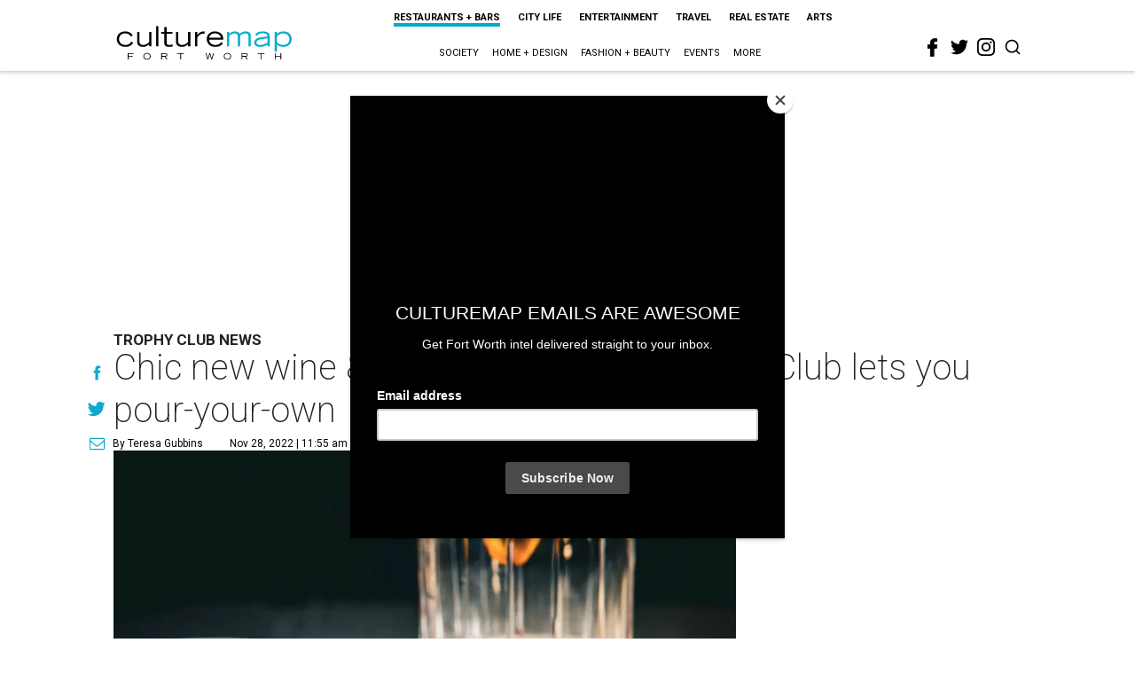

--- FILE ---
content_type: text/html; charset=utf-8
request_url: https://www.google.com/recaptcha/api2/aframe
body_size: 266
content:
<!DOCTYPE HTML><html><head><meta http-equiv="content-type" content="text/html; charset=UTF-8"></head><body><script nonce="O_-8jan_lelZB87i2WD_9A">/** Anti-fraud and anti-abuse applications only. See google.com/recaptcha */ try{var clients={'sodar':'https://pagead2.googlesyndication.com/pagead/sodar?'};window.addEventListener("message",function(a){try{if(a.source===window.parent){var b=JSON.parse(a.data);var c=clients[b['id']];if(c){var d=document.createElement('img');d.src=c+b['params']+'&rc='+(localStorage.getItem("rc::a")?sessionStorage.getItem("rc::b"):"");window.document.body.appendChild(d);sessionStorage.setItem("rc::e",parseInt(sessionStorage.getItem("rc::e")||0)+1);localStorage.setItem("rc::h",'1768414577311');}}}catch(b){}});window.parent.postMessage("_grecaptcha_ready", "*");}catch(b){}</script></body></html>